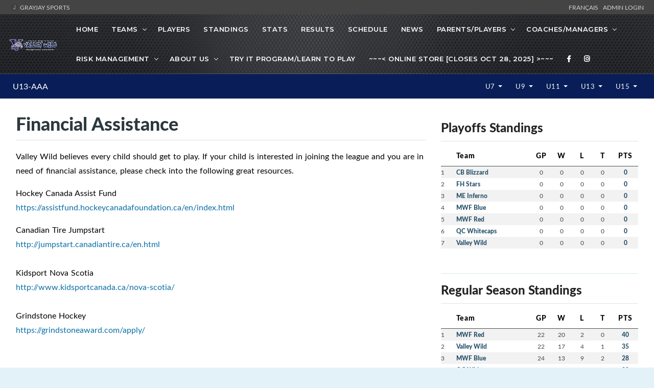

--- FILE ---
content_type: text/html; charset=UTF-8
request_url: https://valleywildhockey.ca/l/51/U13-AAA/pages/3922/Financial-Assistance/
body_size: 13049
content:
<!DOCTYPE html>
<html lang="en">

<head>

    <!-- metas -->
    <meta charset="utf-8">
    <meta name="author" content="GrayJay Web Solutions" />
    <meta http-equiv="X-UA-Compatible" content="IE=edge" />
    <meta name="viewport" content="width=device-width, initial-scale=1.0, maximum-scale=1.0, user-scalable=no">
    <meta name="keywords" content="Valley Wild Female Hockey Association, GrayJay Web Solutions, Sports League Management" />
    <meta name="description" content="Valley Wild Female Hockey Association. Teams, Players, Statistics, Schedules, Game Results and More. Powered by GrayJay Web Solutions." />

    <!-- title  -->
    <title>Financial Assistance | Valley Wild Female Hockey Association</title>

    <!-- OG Meta Tags to improve the way the post looks when you share the page on LinkedIn, Facebook, Google+ -->
	<meta property="og:site_name" content="Valley Wild Female Hockey Association" />
	<meta property="og:site" content="https://valleywildhockey.ca" />
	<meta property="og:title" content="Financial Assistance | Valley Wild Female Hockey Association"/>
	<meta property="og:description" content="Valley Wild Female Hockey Association. Teams, Players, Statistics, Schedules, Game Results and More." />
	<meta property="og:image" content="https://valleywildhockey.ca/img/1222/36" />
	<meta property="og:url" content="https://valleywildhockey.ca/l/51/U13-AAA/pages/3922/Financial-Assistance/" />
	<meta property="og:type" content="website" />

    <!-- favicon -->
    
        <link rel="icon" type="image/x-icon" sizes="16x16" href="/img/6794/36">


        <link rel="apple-touch-icon" sizes="180x180" href="/img/6794/36">
        <link rel="icon" type="image/png" sizes="32x32" href="/img/6794/36">
        <link rel="icon" type="image/png" sizes="16x16" href="/img/6794/36">
        <link rel="manifest" href="/site.webmanifest">
        <meta name="apple-mobile-web-app-title" content="Valley Wild Female Hockey Association">
        <meta name="application-name" content="Valley Wild Female Hockey Association">
        <meta name="msapplication-TileColor" content="#da532c">
        <meta name="theme-color" content="#ffffff">

    

    <!-- plugins -->
    <link rel="stylesheet" href="/framework/theme/css/plugins.css?d=20210729" />

    <!-- revolution slider css -->
    <link rel="stylesheet" href="/framework/theme/css/rev_slider/settings.css">
    <link rel="stylesheet" href="/framework/theme/css/rev_slider/layers.css">
    <link rel="stylesheet" href="/framework/theme/css/rev_slider/navigation.css">

    <!-- datatables plugin -->
    <link rel="stylesheet" href="/framework/theme/css/plugins/datatables/css/jquery.datatables.min.css" />
    <link rel="stylesheet" href="/framework/theme/css/plugins/datatables/css/jquery.datatables_themeroller.css" />
    <link rel="stylesheet" href="/framework/theme/css/plugins/datatables/css/responsive.dataTables.min.css" />

    <!-- switcher css -->
    <link href="/framework/theme/css/switcher.css" rel="stylesheet">

    <!-- search css -->
    <link rel="stylesheet" href="/framework/theme/search/search.css" />

    <!-- custom css -->
    <link href="/framework/theme/css/styles.css" rel="stylesheet" id="colors">
	<link href="/framework/theme/css/styles3.css?d=20230204" rel="stylesheet">
    <link href="/framework/theme/css/override.css?d=20230204" rel="stylesheet">
    <link href="/site/grayjay/theme/css/theme_override.css" rel="stylesheet">
	
	<!-- font -->

	
	<style>
	
		h2 {
			color: #2c383e;
		}
		
		header {
			background-color: #000000;
			background-image: url(/site/grayjay/theme/img/bg1-2.jpg);
			background-position-x: 0px;
			background-position-y: 0px;
			background-size: initial;
			background-repeat-x: no-repeat;
			background-attachment: initial;
			background-origin: initial;
			background-clip: initial;
			background-color: initial;
		}

		
		.navbar-header-custom {
			border-right: none !important;
		}

        @media screen and (min-width: 992px) {
            .header-style2 {
                position: relative !important;
            }
        }
		
		.header-style2 .attr-nav {
			border-left: none !important;
		}
		
		footer {
			background-color: rgb(38, 42, 45);
		}
		
		.custom-right-col {
			padding: 30px 3.5%;
			padding-top: 57px;
			padding-right: 3.5%;
			padding-bottom: 30px;
			padding-left: 0px;
			overflow: hidden;
		}
		
		.b-score_table TD B {
			color: #285169;
			font: 12px latoheavy;
		}
		
		.megamenu  {
			
			width: 800px !important;
		}
		
		@media screen and (min-width: 992px) {
            .header-style2 .navbar > ul > li.has-sub > a:after {
                top: 25px !important;
            }
            /* Menu Wrap */
            /*
            #nav {
                display: block;
            }
            */
        }

        a.top-header-link {
            color: #d2d3d3;
        }

        a.top-header-link:hover {
            color: #FFFFFF;
        }

        table.dataTable  td,
        table.dataTable  th{
            width: auto ;
            white-space: normal;
            text-overflow: ellipsis;
            overflow: hidden;
        }

        table.dataTable thead .sorting_desc, table.dataTable thead .sorting_asc {
            overflow: visible !important;
        }

        table.dataTable a {
            color: #0b70a5;
        }

        /*
        section {
            background-color: rgb(232 232 232 / 27%);
        }

         */


        @media screen and (min-width: 991px) {
            .navbar-nav {
                display: initial !important;
            }
        }

        .age-dropdown {
            color: #FFFFFF;
            font-weight: 100;
        }


                section {
            padding: 10px 0;
        }

        @media (max-width: 991px) {
            section {
                padding: 125px 0;
            }
        }
        

        .navbar-nav > li.has-sub:hover > ul {
            right: 0px;
            z-index: 100;
        }


        .display-1 { font-size: 6rem;   font-weight: 300; line-height: 1.2; }
.display-2 { font-size: 5.5rem; font-weight: 300; line-height: 1.2; }
.display-3 { font-size: 4.5rem; font-weight: 300; line-height: 1.2; }
.display-4 { font-size: 3.5rem; font-weight: 300; line-height: 1.2; }
.display-5 { font-size: 2.75rem; font-weight: 300; line-height: 1.2; }
/* ===== SM ≥576px ===== */
@media (min-width: 576px) {
  .display-sm-1 { font-size: 6rem; }
  .display-sm-2 { font-size: 5.5rem; }
  .display-sm-3 { font-size: 4.5rem; }
  .display-sm-4 { font-size: 3.5rem; }
  .display-sm-5 { font-size: 2.75rem; }
}

/* ===== MD ≥768px ===== */
@media (min-width: 768px) {
  .display-md-1 { font-size: 6rem; }
  .display-md-2 { font-size: 5.5rem; }
  .display-md-3 { font-size: 4.5rem; }
  .display-md-4 { font-size: 3.5rem; }
  .display-md-5 { font-size: 2.75rem; }
}

/* ===== LG ≥992px ===== */
@media (min-width: 992px) {
  .display-lg-1 { font-size: 6rem; }
  .display-lg-2 { font-size: 5.5rem; }
  .display-lg-3 { font-size: 4.5rem; }
  .display-lg-4 { font-size: 3.5rem; }
  .display-lg-5 { font-size: 2.75rem; }
}

/* ===== XL ≥1200px ===== */
@media (min-width: 1200px) {
  .display-xl-1 { font-size: 6rem; }
  .display-xl-2 { font-size: 5.5rem; }
  .display-xl-3 { font-size: 4.5rem; }
  .display-xl-4 { font-size: 3.5rem; }
  .display-xl-5 { font-size: 2.75rem; }
}

/* ===== XXL ≥1400px ===== */
@media (min-width: 1400px) {
  .display-xxl-1 { font-size: 6rem; }
  .display-xxl-2 { font-size: 5.5rem; }
  .display-xxl-3 { font-size: 4.5rem; }
  .display-xxl-4 { font-size: 3.5rem; }
  .display-xxl-5 { font-size: 2.75rem; }
}


		
    </style>

    <script>
    (function() {
    // Check if inside an iframe
    if (window.top !== window.self) {
        const url = new URL(window.location.href);

        // Only add if not already present
        if (!url.searchParams.has("iframe")) {
            url.searchParams.set("iframe", "1");
            window.location.replace(url.toString());
        }
    }
    })();
    </script>
    
    <!-- Global site tag (gtag.js) - Google Analytics -->
<script async src="https://www.googletagmanager.com/gtag/js?id=G-34VWJ1M5RY"></script>
<script>
    window.dataLayer = window.dataLayer || [];
    function gtag(){dataLayer.push(arguments);}
    gtag('js', new Date());

    gtag('config', 'G-34VWJ1M5RY');
</script>
    <script async src="https://pagead2.googlesyndication.com/pagead/js/adsbygoogle.js?client=ca-pub-2357552314721564"
            crossorigin="anonymous"></script>

</head>
<style>
    
.skiptranslate {
    display: none !important;
}
body { 
    top: 0px !important; 
}
/* Target Google Translate hover highlighting */
body.translated-ltr .gtx-trans-highlight,
body.translated-rtl .gtx-trans-highlight {
  background-color: transparent !important;
}

/* Additional selector to target Google's translation hover effect */
.goog-text-highlight {
  background-color: transparent !important;
  box-shadow: none !important;
}
font {
    background-color: transparent !important;
    box-shadow: none !important;
}

/* google translate spinner */
.VIpgJd-ZVi9od-aZ2wEe-wOHMyf {
    display: none !important;
}
</style>
<body id="">

    <!-- start page loading -->
    <!--
    <div id="preloader">
        <div class="row loader">
            <div class="loader-icon"></div>
        </div>
    </div>
    -->
    <!-- end page loading -->

    <!-- start main-wrapper section -->
    <div class="main-wrapper" >




                <script>
            var header_navbar_logo_path = '/l/51/u13-aaa/img/8028';
        </script>
                <div class="row" style="background-color: #444444; padding: 6px 20px 6px 20px; color: white; font-size: 12px;">
            <div class="col-6 text-uppercase">
                <a class="top-header-link" href="https://grayjaysports.ca" target="_blank">
                    <img src="/framework/assets/admin/img/favicon-16x16.png" style="margin-top: -4px;"/>
                                        GrayJay Sports
                                    </a>
            </div>
            <div class="col-6 text-right text-uppercase">
            
                <!-- Add the Google Translate element here -->
                <div id="google_translate_element" class="">
                </div>
                <a id="lang_change_french" class="notranslate top-header-link" href="#!" onclick="changeLang('fr-CA');" style="display: none;">Français &nbsp;</a>
                <a id="lang_change_english" class="notranslate top-header-link" href="#!" onclick="changeLang('en');" style="display: none;">English &nbsp;</a>
                <a class="top-header-link" href="/admin/">Admin Login</a>
            </div>
        </div>
        
        <!-- start header section -->
        <header class="header-style2">
            <div class="navbar-default">

                <!-- start top search -->
                <div class="top-search bg-theme">
                    <div class="container-fluid">
                        <form class="search-form" action="/search/" method="GET" accept-charset="utf-8">
                            <div class="input-group">
                                <span class="input-group-addon cursor-pointer">
                                    <button class="search-form_submit fas fa-search font-size18 text-white" type="submit"></button>
                                </span>
                                <input type="text" class="search-form_input form-control" name="s" autocomplete="off" placeholder="Type & hit enter...">
                                <span class="input-group-addon close-search"><i class="fas fa-times font-size18 line-height-28 margin-5px-top"></i></span>
                            </div>
                        </form>
                    </div>
                </div>
                <!-- end top search -->
                <div class="container-fluid">
                    <div class="row align-items-center">
                        <div class="col-12 col-lg-12">
                            <div class="menu_area alt-font">

                                <nav class="navbar navbar-expand-lg navbar-light no-padding">

                                    <div class="navbar-header navbar-header-custom">
                                        <!-- start logo -->

                                        
                                        

                                        <a href="/home/" class="navbar-brand" style="min-width: 100px;">
                                            <img id="logo" src="/l/51/u13-aaa/img/8028" alt="logo" style="">
                                        </a>
                                        <!-- end logo -->
                                    </div>

                                    <div class="navbar-toggler"></div>

                                    <!-- menu area -->
                                    <ul class="navbar-nav ml-auto" id="nav" style="display: none;">
                                                                                <li><a href="/home/">Home</a>
                                                                                </li>


                                                                                                                                    <li class="has-sub d-block d-lg-none"><span class="submenu-button"></span><a href="#!">Divisions</a>
                                                    <ul class="sub-menu">
                                                                                                                    <li><a href="/l/496/ltp/teams/all/">Learn to Play</a></li>
                                                                                                                    <li><a href="/l/82/u9-dev/teams/all/">U9-Development</a></li>
                                                                                                                    <li><a href="/l/83/u11-a/teams/all/">U11-A</a></li>
                                                                                                                    <li><a href="/l/85/u11-c/teams/all/">U11-C</a></li>
                                                                                                                    <li><a href="/l/51/u13-aaa/teams/all/">U13-AAA</a></li>
                                                                                                                    <li><a href="/l/321/u13-a/teams/all/">U13-A</a></li>
                                                                                                                    <li><a href="/l/73/u15-aaa/teams/all/">U15-AAA</a></li>
                                                                                                                    <li><a href="/l/322/u15-a/teams/all/">U15-A</a></li>
                                                                                                            </ul>
                                                </li>
                                                                                    
                                        
                                        
                                        
                                                                                <li class="has-sub"><span class="submenu-button"></span><a href="#!">Teams</a>
                                            <ul class="sub-menu">
                                                                                                    <li><a href="/l/51/u13-aaa/teams/403/valley-wild/">Valley Wild</a></li>
                                                                                                
                                            </ul>
                                        </li>
                                                                                                                                                                                                        <li>
                                            <a href="/l/51/u13-aaa/players/">
                                                                                                Players
                                                                                            </a>
                                        </li>
                                                                                                                        <li><a href="/l/51/u13-aaa/standings/">Standings</a></li>
                                                                                
                                                                                            <li><a href="/l/51/u13-aaa/stats/">Stats</a></li>
                                                                                                                                                                    <li><a href="/l/51/u13-aaa/results/">Results</a></li>
                                                                                                                        <li><a href="/l/51/u13-aaa/schedule/">Schedule</a></li>
                                                                                                                        <li><a href="/l/51/u13-aaa/news/">News</a></li>

                                            

    <li class="has-sub"><span class="submenu-button"></span><a href="#!">Parents/Players</a>

        <ul class="sub-menu">
                                            <li><a href="/l/81/valley-wild-female-hockey-association/registrations/v2/">|| REGISTER HERE || </a></li>
                                            <li><a href="/l/51/u13-aaa/pages/8439/First-Shift-Registration-20252026/">First Shift 2025/2026</a></li>
                                            <li><a href="/l/51/u13-aaa/pages/3923/Registration--Fees/">Registration &amp; Fees</a></li>
                                            <li><a href="/l/51/u13-aaa/pages/8872/GrayJay-Teams-Setup/">GrayJay Teams Setup</a></li>
                                            <li><a href="/l/51/u13-aaa/pages/8441/New-to-HockeyValley-Wild/">New to Valley Wild / Hockey</a></li>
                                            <li><a href="/l/51/u13-aaa/pages/3928/FAQ-Costs-to-Play-Hockey/">Cost to Play Hockey - FAQ</a></li>
                                            <li><a href="/l/51/u13-aaa/pages/3922/Financial-Assistance/">Financial Assistance</a></li>
                                            <li><a href="/uploads/valleywildfha/menu_documents/23200.pdf" rel="noopener noreferrer" target="_blank">Season Structure</a></li>
                                            <li><a href="/l/51/u13-aaa/pages/4002/202526-Evaluations/">2025/26 Evaluations</a></li>
                    </ul>
    </li>
    

    <li class="has-sub"><span class="submenu-button"></span><a href="#!">Coaches/Managers</a>

        <ul class="sub-menu">
                                            <li><a href="/l/51/u13-aaa/pages/3925/Team-Management-Forms/">Team Management Forms</a></li>
                                            <li><a href="/l/51/u13-aaa/pages/3924/Hockey-Nova-Scotia-Female-Regulations/">Hockey Nova Scotia</a></li>
                                            <li><a href="https://5647e90c-cdn.agilitycms.cloud/Hockey_Nova_Scotia_Female_Regulations-Sept2021.pdf#page=13" rel="noopener noreferrer" target="_blank">Affiliate Player Rules</a></li>
                                            <li><a href="https://5647e90c-cdn.agilitycms.cloud/Attachments/On-Ice%20Helper%20Policy%202019%20Sept.pdf" rel="noopener noreferrer" target="_blank">On Ice Helper Policy</a></li>
                                            <li><a href="https://5647e90c-cdn.agilitycms.cloud/Attachments/hockey-canada-concussion-policy-e.pdf" rel="noopener noreferrer" target="_blank">Concussion Policy</a></li>
                                            <li><a href="/l/51/u13-aaa/pages/6138/Tournaments/">Tournaments</a></li>
                                            <li><a href="/uploads/valleywildfha/menu_documents/9851.pdf" rel="noopener noreferrer" target="_blank">Gray Jay Starter Guide</a></li>
                                            <li><a href="https://valleywildhockey.ca/uploads/valleywildfha/source/0/VW%20Equitable%20Ice%20Time.pdf" rel="noopener noreferrer" target="_blank">Equitable Ice Time Policy</a></li>
                    </ul>
    </li>
    

    <li class="has-sub"><span class="submenu-button"></span><a href="#!">Risk Management</a>

        <ul class="sub-menu">
                                            <li><a href="/l/51/u13-aaa/pages/4905/Conflict-Resolution-Policy/">Conflict Resolution Policy</a></li>
                                            <li><a href=" https://hockeynovascotia.ca/safe-sport/volunteer-screening" rel="noopener noreferrer" target="_blank">Hockey NS Volunteer Screening</a></li>
                                            <li><a href="https://cdn.hockeycanada.ca/hockey-canada/Hockey-Programs/Safety/Downloads/dressing-room-policy-e.pdf" rel="noopener noreferrer" target="_blank">Dressing Room Policy</a></li>
                                            <li><a href="https://hockeynovascotia.ca/admin-member/resources/the-code" rel="noopener noreferrer" target="_blank">Hockey NS Code of Conduct</a></li>
                    </ul>
    </li>
    

    <li class="has-sub"><span class="submenu-button"></span><a href="#!">About Us</a>

        <ul class="sub-menu">
                                            <li><a href="/uploads/valleywildfha/menu_documents/8344.pdf" rel="noopener noreferrer" target="_blank">Valley Wild By-Laws</a></li>
                                            <li><a href="/l/81/valley-wild-female-hockey-association/executive/">Executive</a></li>
                                            <li><a href="/l/51/u13-aaa/pages/6420/Why-Valley-Wild/">Why Valley Wild? </a></li>
                    </ul>
    </li>
        <li>
        <a href="/l/51/u13-aaa/pages/6471/Try-It-HockeyLearn-to-Play/">Try it Program/Learn to Play</a>
    </li>
        <li>
        <a href="https://valleywild25.itemorder.com/shop/home/" rel="noopener noreferrer" target="_blank">~~~< Online Store [Closes Oct 28, 2025] >~~~</a>
    </li>

    <li><a href="https://www.facebook.com/valleywildhockey/" rel="noopener noreferrer" target="_blank" title="Facebook"><i class="fab fa-facebook-f"></i></a></li>


    <li><a href="https://www.instagram.com/valleywildfemalehockey" rel="noopener noreferrer" target="_blank" title="Instagram"><i class="fab fa-instagram"></i></a></li>




                                    </ul>


                                    <!-- end menu area -->

                                    <!-- start attribute navigation -->
                                    <!--
                                    <div class="attr-nav sm-no-margin sm-margin-70px-right xs-margin-65px-right">
                                        <ul>
                                            <li class="search"><a href="javascript:void(0)"><i class="fas fa-search"></i></a></li>
                                        </ul>
                                    </div>
                                    -->
                                    <!-- end attribute navigation -->

                                </nav>
                            </div>
                        </div>
                    </div>
                </div>
            </div>




            
                <div class="row d-flex d-lg-none" style="margin-top: 0px; background-color: #091e58 !important; padding: 10px;"> <!-- #0b70a5 -->
                    <div class="col-9">
                        <a class="navbar-brand" href="/l/51/u13-aaa/" style="color: white; font-size: 16px; padding: 0px;">U13-AAA</a>
                    </div>
                    <div class="col-3 text-right">
                        
                            <a  class="" href="/l/51/u13-aaa/teams/all/" style="color: white; font-weight: 100; padding: 15px 0.5rem;">Teams</a>

                                            </div>
                </div>

                <navx class="navbar navbar-expand-lg navbar-light bg-light d-none d-lg-flex" style="margin-top: 0px; background-color: #091e58 !important; padding: 0px 10px 0px 10px;"> <!-- #0b70a5 -->
                    <div class="col-3">
                        <a class="navbar-brand" href="/l/51/u13-aaa/" style="color: white; font-size: 16px; padding: 0px;">U13-AAA</a>
                        <button class="navbar-toggler" type="button" data-toggle="collapse" data-target="#navbarNavAltMarkup" aria-controls="navbarNavAltMarkup" aria-expanded="false" aria-label="Toggle navigation">
                            <span class="navbar-toggler-icon"></span>
                        </button>
                    </div>
                    <div class="col-9">




                        <ul class="navbar-nav ml-auto float-right">



                            
                            
                                                            <li class="nav-item dropdown">
                                    <a class="nav-link dropdown-toggle age-dropdown" href="#"  data-toggle="dropdown" aria-haspopup="true" aria-expanded="false" style="color: white; font-weight: 100; padding: 15px 0.5rem;">
                                        U7                                    </a>
                                    <div class="dropdown-menu dropdown-menu-right" aria-labelledby="navbarDropdownMenuLink">
                                                                                    <a class="dropdown-item" href="/l/496/u13-aaa/teams/all/">
                                                Learn to Play                                            </a>
                                                                            </div>
                                </li>
                                                            <li class="nav-item dropdown">
                                    <a class="nav-link dropdown-toggle age-dropdown" href="#"  data-toggle="dropdown" aria-haspopup="true" aria-expanded="false" style="color: white; font-weight: 100; padding: 15px 0.5rem;">
                                        U9                                    </a>
                                    <div class="dropdown-menu dropdown-menu-right" aria-labelledby="navbarDropdownMenuLink">
                                                                                    <a class="dropdown-item" href="/l/82/u13-aaa/teams/all/">
                                                U9-Development                                            </a>
                                                                            </div>
                                </li>
                                                            <li class="nav-item dropdown">
                                    <a class="nav-link dropdown-toggle age-dropdown" href="#"  data-toggle="dropdown" aria-haspopup="true" aria-expanded="false" style="color: white; font-weight: 100; padding: 15px 0.5rem;">
                                        U11                                    </a>
                                    <div class="dropdown-menu dropdown-menu-right" aria-labelledby="navbarDropdownMenuLink">
                                                                                    <a class="dropdown-item" href="/l/83/u13-aaa/teams/all/">
                                                U11-A                                            </a>
                                                                                    <a class="dropdown-item" href="/l/85/u13-aaa/teams/all/">
                                                U11-C                                            </a>
                                                                            </div>
                                </li>
                                                            <li class="nav-item dropdown">
                                    <a class="nav-link dropdown-toggle age-dropdown" href="#"  data-toggle="dropdown" aria-haspopup="true" aria-expanded="false" style="color: white; font-weight: 100; padding: 15px 0.5rem;">
                                        U13                                    </a>
                                    <div class="dropdown-menu dropdown-menu-right" aria-labelledby="navbarDropdownMenuLink">
                                                                                    <a class="dropdown-item" href="/l/51/u13-aaa/teams/all/">
                                                U13-AAA                                            </a>
                                                                                    <a class="dropdown-item" href="/l/321/u13-aaa/teams/all/">
                                                U13-A                                            </a>
                                                                            </div>
                                </li>
                                                            <li class="nav-item dropdown">
                                    <a class="nav-link dropdown-toggle age-dropdown" href="#"  data-toggle="dropdown" aria-haspopup="true" aria-expanded="false" style="color: white; font-weight: 100; padding: 15px 0.5rem;">
                                        U15                                    </a>
                                    <div class="dropdown-menu dropdown-menu-right" aria-labelledby="navbarDropdownMenuLink">
                                                                                    <a class="dropdown-item" href="/l/73/u13-aaa/teams/all/">
                                                U15-AAA                                            </a>
                                                                                    <a class="dropdown-item" href="/l/322/u13-aaa/teams/all/">
                                                U15-A                                            </a>
                                                                            </div>
                                </li>
                            
                                                    </ul>
                    </div>
                </navx>
            


        </header>
        <!-- end header section -->
        
        <script>
        function googleTranslateElementInit() {
            new google.translate.TranslateElement(
                {pageLanguage: 'en'}, // Set your default page language here
                'google_translate_element'
            );
        }
    </script>
	<script type="text/javascript" src="//translate.google.com/translate_a/element.js?cb=googleTranslateElementInit"></script>
        <script>

function changeLang(language) {
        if (language == 'en') {
            // Clear Google Translate cookies
            document.cookie = 'googtrans=; expires=Thu, 01 Jan 1970 00:00:00 UTC; path=/;';
            document.cookie = 'googtrans=; expires=Thu, 01 Jan 1970 00:00:00 UTC; path=/; domain=.' + location.hostname;
            
            // Reload the page to apply changes
            location.reload();
            
            $('#lang_change_english').attr('style', 'display: none !important');
            $('#lang_change_french').attr('style', 'display: inline !important');
            
        } else if (language == 'fr-CA') { 
            var $select = $('.goog-te-combo');
            if ($select.length > 0) {
                $select.val('fr-CA');
                $select[0].dispatchEvent(new Event('change'));

                $('#lang_change_french').attr('style', 'display: none !important');
                $('#lang_change_english').attr('style', 'display: inline !important');
            }
        }
    }

    // Function to check current Google Translate language from cookie
    function checkCurrentLanguage() {
        // Check for Google Translate cookie
        const googCookie = document.cookie
            .split('; ')
            .find(row => row.startsWith('googtrans='));
        
        // If French is active (cookie contains '/fr'), show English button, hide French button
        if (googCookie && googCookie.includes('/fr')) {
            $('#lang_change_french').attr('style', 'display: none !important');
            $('#lang_change_english').attr('style', 'display: inline !important');
        } else {
            // Default or English - show French button, hide English button
            $('#lang_change_english').attr('style', 'display: none !important');
            $('#lang_change_french').attr('style', 'display: inline !important');
        }
    }
// Check language on page load
document.addEventListener('DOMContentLoaded', function() {
    // Wait a moment for Google Translate to initialize
    setTimeout(checkCurrentLanguage, 500);
});
        </script>


<style>
.game-link {
    cursor: pointer;
}

.game-link:hover {
    border: 1px solid #1d1e22 !important;
}

.e-title_tab_item.m-active:after {
    background: inherit;
}

table td {
    padding: 10px;
}

</style>



<!-- start service section -->
<section>
    <div class="row m-1 m-md-3">
                <div class="col-lg-8">
        

            <div class="">

                <div class="b-title_cover">
                    <h3>Financial Assistance</h3>
                    <div class="b-title_tab_cover">
                        <div class="m-scroll_block ui-draggable" data-tab="calendar">
                            <span class="e-tab_subtitle">&nbsp;</span>
                            <b class="e-title_tab_item  m-active" data-id="future">&nbsp;</b>
                        </div>
                    </div>

                </div>

            </div>

            <div class="">

                <div class="m-future">


                    <div class="row mt-3" style="margin-bottom: 20px;">



                        <div class="col-md-12 mb-3">

                            <div class=" md-margin-20px-bottom md-padding-20px-all">

                                <div class="league-content" style="overflow-x: auto;">
                                    <p style="box-sizing: border-box; margin: 0px 0px 1em; padding: 0px; word-spacing: 1px; line-height: 1.8em; font-family: latoregular; font-size: 16px; background-color: #ffffff;">Valley Wild believes every child should get to play. If your child is interested in joining the league and you are in need of financial assistance, please check into the following great resources.</p>
<p style="box-sizing: border-box; margin: 0px 0px 1em; padding: 0px; word-spacing: 1px; line-height: 1.8em; font-family: latoregular; font-size: 16px; background-color: #ffffff;">Hockey Canada Assist Fund<br style="box-sizing: border-box; margin: 0px; padding: 0px;" /><a style="box-sizing: border-box; margin: 0px; padding: 0px; color: #0b70a5; text-decoration-line: none; background-color: transparent; transition: color 0.25s linear 0s;" title="Hockey Canada Assist Fund" href="https://assistfund.hockeycanadafoundation.ca/en/index.html" target="_blank" rel="noopener">https://assistfund.hockeycanadafoundation.ca/en/index.html</a></p>
<p style="box-sizing: border-box; margin: 0px 0px 1em; padding: 0px; word-spacing: 1px; line-height: 1.8em; font-family: latoregular; font-size: 16px; background-color: #ffffff;">Canadian Tire Jumpstart<br style="box-sizing: border-box; margin: 0px; padding: 0px;" /><a style="box-sizing: border-box; margin: 0px; padding: 0px; color: #0b70a5; text-decoration-line: none; background-color: transparent; transition: color 0.25s linear 0s;" title="Canadian Tire Jumpstart" href="http://jumpstart.canadiantire.ca/en.html" target="_blank" rel="noopener">http://jumpstart.canadiantire.ca/en.html</a><br style="box-sizing: border-box; margin: 0px; padding: 0px;" /><br style="box-sizing: border-box; margin: 0px; padding: 0px;" />Kidsport Nova Scotia<br style="box-sizing: border-box; margin: 0px; padding: 0px;" /><a style="box-sizing: border-box; margin: 0px; padding: 0px; color: #0b70a5; text-decoration-line: none; background-color: transparent; transition: color 0.25s linear 0s;" title="Kidsport Nova Scotia" href="http://www.kidsportcanada.ca/nova-scotia/" target="_blank" rel="noopener">http://www.kidsportcanada.ca/nova-scotia/</a><br style="box-sizing: border-box; margin: 0px; padding: 0px;" /><br style="box-sizing: border-box; margin: 0px; padding: 0px;" />Grindstone Hockey<br style="box-sizing: border-box; margin: 0px; padding: 0px;" /><a style="box-sizing: border-box; margin: 0px; padding: 0px; color: #0b70a5; text-decoration-line: none; background-color: transparent; transition: color 0.25s linear 0s;" title="Grindstone Hockey" href="https://grindstoneaward.com/apply/" target="_blank" rel="noopener">https://grindstoneaward.com/apply/</a><br style="box-sizing: border-box; margin: 0px; padding: 0px;" /><br style="box-sizing: border-box; margin: 0px; padding: 0px;" /><br style="box-sizing: border-box; margin: 0px; padding: 0px;" /></p>                                </div>
                                
                            </div>

                        </div>

                    </div>


                </div>
            </div>






        </div> <!-- End Column -->

                    <div class="col-lg-4 col-md-12 col-sm-12 right-sidebar">

                

    <style>
    .b-score_table th {
        color: #000000 !important;
        opacity: 1;
        font-size: 14px;
        font-family: latoheavy;
    }
    </style>


    
    <div class="b-title_cover mb-3">
        <h4>Playoffs Standings</h4>
    </div>

        
            
            <div class="mb-5">
                <table class="b-score_table striped" style="margin-top: 10px; ">
                    <tbody>
                        <tr>
                            <th>&nbsp;</th>
                            <th>Team</th>
                            <th width="40" class="text-center">GP</th>
                            <th width="40" class="text-center">W</th>
                            <th width="40" class="text-center">L</th>
                                                                                                                <th width="40" class="text-center">T</th>
                                                        <th width="50" class="text-center">PTS</th>
                        </tr>
                        
                        <tr>
                            <td width="30">1</td>
                            <td>
                                <a href="/l/51/u13-aaa/teams/266/cb-blizzard/" style="text-decoration:none;">
                                    <b>CB Blizzard</b>
                                </a>
                            </td>
                            <td width="30" class="text-center">0</td>
                            <td width="30" class="text-center">0</td>
                            <td width="30" class="text-center">0</td>
                                                                                                                    <td width="30" class="text-center">0</td>
                                                        <td width="30" class="text-center"><b>0</b></td>
                        </tr>

                        
                        <tr>
                            <td width="30">2</td>
                            <td>
                                <a href="/l/51/u13-aaa/teams/400/fh-stars/" style="text-decoration:none;">
                                    <b>FH Stars</b>
                                </a>
                            </td>
                            <td width="30" class="text-center">0</td>
                            <td width="30" class="text-center">0</td>
                            <td width="30" class="text-center">0</td>
                                                                                                                    <td width="30" class="text-center">0</td>
                                                        <td width="30" class="text-center"><b>0</b></td>
                        </tr>

                        
                        <tr>
                            <td width="30">3</td>
                            <td>
                                <a href="/l/51/u13-aaa/teams/401/me-inferno/" style="text-decoration:none;">
                                    <b>ME Inferno</b>
                                </a>
                            </td>
                            <td width="30" class="text-center">0</td>
                            <td width="30" class="text-center">0</td>
                            <td width="30" class="text-center">0</td>
                                                                                                                    <td width="30" class="text-center">0</td>
                                                        <td width="30" class="text-center"><b>0</b></td>
                        </tr>

                        
                        <tr>
                            <td width="30">4</td>
                            <td>
                                <a href="/l/51/u13-aaa/teams/322/mwf-blue/" style="text-decoration:none;">
                                    <b>MWF Blue</b>
                                </a>
                            </td>
                            <td width="30" class="text-center">0</td>
                            <td width="30" class="text-center">0</td>
                            <td width="30" class="text-center">0</td>
                                                                                                                    <td width="30" class="text-center">0</td>
                                                        <td width="30" class="text-center"><b>0</b></td>
                        </tr>

                        
                        <tr>
                            <td width="30">5</td>
                            <td>
                                <a href="/l/51/u13-aaa/teams/5372/mwf-red/" style="text-decoration:none;">
                                    <b>MWF Red</b>
                                </a>
                            </td>
                            <td width="30" class="text-center">0</td>
                            <td width="30" class="text-center">0</td>
                            <td width="30" class="text-center">0</td>
                                                                                                                    <td width="30" class="text-center">0</td>
                                                        <td width="30" class="text-center"><b>0</b></td>
                        </tr>

                        
                        <tr>
                            <td width="30">6</td>
                            <td>
                                <a href="/l/51/u13-aaa/teams/402/qc-whitecaps/" style="text-decoration:none;">
                                    <b>QC Whitecaps</b>
                                </a>
                            </td>
                            <td width="30" class="text-center">0</td>
                            <td width="30" class="text-center">0</td>
                            <td width="30" class="text-center">0</td>
                                                                                                                    <td width="30" class="text-center">0</td>
                                                        <td width="30" class="text-center"><b>0</b></td>
                        </tr>

                        
                        <tr>
                            <td width="30">7</td>
                            <td>
                                <a href="/l/51/u13-aaa/teams/403/valley-wild/" style="text-decoration:none;">
                                    <b>Valley Wild</b>
                                </a>
                            </td>
                            <td width="30" class="text-center">0</td>
                            <td width="30" class="text-center">0</td>
                            <td width="30" class="text-center">0</td>
                                                                                                                    <td width="30" class="text-center">0</td>
                                                        <td width="30" class="text-center"><b>0</b></td>
                        </tr>

                        

                    </tbody>
                </table>

                
            </div>

            
            <hr>

    
    <div class="b-title_cover mb-3">
        <h4>Regular Season Standings</h4>
    </div>

        
            
            <div class="mb-5">
                <table class="b-score_table striped" style="margin-top: 10px; ">
                    <tbody>
                        <tr>
                            <th>&nbsp;</th>
                            <th>Team</th>
                            <th width="40" class="text-center">GP</th>
                            <th width="40" class="text-center">W</th>
                            <th width="40" class="text-center">L</th>
                                                                                                                <th width="40" class="text-center">T</th>
                                                        <th width="50" class="text-center">PTS</th>
                        </tr>
                        
                        <tr>
                            <td width="30">1</td>
                            <td>
                                <a href="/l/51/u13-aaa/teams/5372/mwf-red/" style="text-decoration:none;">
                                    <b>MWF Red</b>
                                </a>
                            </td>
                            <td width="30" class="text-center">22</td>
                            <td width="30" class="text-center">20</td>
                            <td width="30" class="text-center">2</td>
                                                                                                                    <td width="30" class="text-center">0</td>
                                                        <td width="30" class="text-center"><b>40</b></td>
                        </tr>

                        
                        <tr>
                            <td width="30">2</td>
                            <td>
                                <a href="/l/51/u13-aaa/teams/403/valley-wild/" style="text-decoration:none;">
                                    <b>Valley Wild</b>
                                </a>
                            </td>
                            <td width="30" class="text-center">22</td>
                            <td width="30" class="text-center">17</td>
                            <td width="30" class="text-center">4</td>
                                                                                                                    <td width="30" class="text-center">1</td>
                                                        <td width="30" class="text-center"><b>35</b></td>
                        </tr>

                        
                        <tr>
                            <td width="30">3</td>
                            <td>
                                <a href="/l/51/u13-aaa/teams/322/mwf-blue/" style="text-decoration:none;">
                                    <b>MWF Blue</b>
                                </a>
                            </td>
                            <td width="30" class="text-center">24</td>
                            <td width="30" class="text-center">13</td>
                            <td width="30" class="text-center">9</td>
                                                                                                                    <td width="30" class="text-center">2</td>
                                                        <td width="30" class="text-center"><b>28</b></td>
                        </tr>

                        
                        <tr>
                            <td width="30">4</td>
                            <td>
                                <a href="/l/51/u13-aaa/teams/402/qc-whitecaps/" style="text-decoration:none;">
                                    <b>QC Whitecaps</b>
                                </a>
                            </td>
                            <td width="30" class="text-center">24</td>
                            <td width="30" class="text-center">7</td>
                            <td width="30" class="text-center">11</td>
                                                                                                                    <td width="30" class="text-center">6</td>
                                                        <td width="30" class="text-center"><b>20</b></td>
                        </tr>

                        
                        <tr>
                            <td width="30">5</td>
                            <td>
                                <a href="/l/51/u13-aaa/teams/266/cb-blizzard/" style="text-decoration:none;">
                                    <b>CB Blizzard</b>
                                </a>
                            </td>
                            <td width="30" class="text-center">24</td>
                            <td width="30" class="text-center">8</td>
                            <td width="30" class="text-center">14</td>
                                                                                                                    <td width="30" class="text-center">2</td>
                                                        <td width="30" class="text-center"><b>18</b></td>
                        </tr>

                        
                        <tr>
                            <td width="30">6</td>
                            <td>
                                <a href="/l/51/u13-aaa/teams/400/fh-stars/" style="text-decoration:none;">
                                    <b>FH Stars</b>
                                </a>
                            </td>
                            <td width="30" class="text-center">23</td>
                            <td width="30" class="text-center">6</td>
                            <td width="30" class="text-center">14</td>
                                                                                                                    <td width="30" class="text-center">3</td>
                                                        <td width="30" class="text-center"><b>15</b></td>
                        </tr>

                        
                        <tr>
                            <td width="30">7</td>
                            <td>
                                <a href="/l/51/u13-aaa/teams/401/me-inferno/" style="text-decoration:none;">
                                    <b>ME Inferno</b>
                                </a>
                            </td>
                            <td width="30" class="text-center">23</td>
                            <td width="30" class="text-center">1</td>
                            <td width="30" class="text-center">18</td>
                                                                                                                    <td width="30" class="text-center">4</td>
                                                        <td width="30" class="text-center"><b>6</b></td>
                        </tr>

                        

                    </tbody>
                </table>

                
            </div>

            
            <hr>

    
    <div class="b-title_cover mb-3">
        <h4>Pre-Season Standings</h4>
    </div>

        
            
            <div class="mb-5">
                <table class="b-score_table striped" style="margin-top: 10px; ">
                    <tbody>
                        <tr>
                            <th>&nbsp;</th>
                            <th>Team</th>
                            <th width="40" class="text-center">GP</th>
                            <th width="40" class="text-center">W</th>
                            <th width="40" class="text-center">L</th>
                                                                                                                <th width="40" class="text-center">T</th>
                                                        <th width="50" class="text-center">PTS</th>
                        </tr>
                        
                        <tr>
                            <td width="30">1</td>
                            <td>
                                <a href="/l/51/u13-aaa/teams/266/cb-blizzard/" style="text-decoration:none;">
                                    <b>CB Blizzard</b>
                                </a>
                            </td>
                            <td width="30" class="text-center">0</td>
                            <td width="30" class="text-center">0</td>
                            <td width="30" class="text-center">0</td>
                                                                                                                    <td width="30" class="text-center">0</td>
                                                        <td width="30" class="text-center"><b>0</b></td>
                        </tr>

                        
                        <tr>
                            <td width="30">2</td>
                            <td>
                                <a href="/l/51/u13-aaa/teams/400/fh-stars/" style="text-decoration:none;">
                                    <b>FH Stars</b>
                                </a>
                            </td>
                            <td width="30" class="text-center">0</td>
                            <td width="30" class="text-center">0</td>
                            <td width="30" class="text-center">0</td>
                                                                                                                    <td width="30" class="text-center">0</td>
                                                        <td width="30" class="text-center"><b>0</b></td>
                        </tr>

                        
                        <tr>
                            <td width="30">3</td>
                            <td>
                                <a href="/l/51/u13-aaa/teams/401/me-inferno/" style="text-decoration:none;">
                                    <b>ME Inferno</b>
                                </a>
                            </td>
                            <td width="30" class="text-center">0</td>
                            <td width="30" class="text-center">0</td>
                            <td width="30" class="text-center">0</td>
                                                                                                                    <td width="30" class="text-center">0</td>
                                                        <td width="30" class="text-center"><b>0</b></td>
                        </tr>

                        
                        <tr>
                            <td width="30">4</td>
                            <td>
                                <a href="/l/51/u13-aaa/teams/322/mwf-blue/" style="text-decoration:none;">
                                    <b>MWF Blue</b>
                                </a>
                            </td>
                            <td width="30" class="text-center">0</td>
                            <td width="30" class="text-center">0</td>
                            <td width="30" class="text-center">0</td>
                                                                                                                    <td width="30" class="text-center">0</td>
                                                        <td width="30" class="text-center"><b>0</b></td>
                        </tr>

                        
                        <tr>
                            <td width="30">5</td>
                            <td>
                                <a href="/l/51/u13-aaa/teams/5372/mwf-red/" style="text-decoration:none;">
                                    <b>MWF Red</b>
                                </a>
                            </td>
                            <td width="30" class="text-center">0</td>
                            <td width="30" class="text-center">0</td>
                            <td width="30" class="text-center">0</td>
                                                                                                                    <td width="30" class="text-center">0</td>
                                                        <td width="30" class="text-center"><b>0</b></td>
                        </tr>

                        
                        <tr>
                            <td width="30">6</td>
                            <td>
                                <a href="/l/51/u13-aaa/teams/402/qc-whitecaps/" style="text-decoration:none;">
                                    <b>QC Whitecaps</b>
                                </a>
                            </td>
                            <td width="30" class="text-center">0</td>
                            <td width="30" class="text-center">0</td>
                            <td width="30" class="text-center">0</td>
                                                                                                                    <td width="30" class="text-center">0</td>
                                                        <td width="30" class="text-center"><b>0</b></td>
                        </tr>

                        
                        <tr>
                            <td width="30">7</td>
                            <td>
                                <a href="/l/51/u13-aaa/teams/403/valley-wild/" style="text-decoration:none;">
                                    <b>Valley Wild</b>
                                </a>
                            </td>
                            <td width="30" class="text-center">0</td>
                            <td width="30" class="text-center">0</td>
                            <td width="30" class="text-center">0</td>
                                                                                                                    <td width="30" class="text-center">0</td>
                                                        <td width="30" class="text-center"><b>0</b></td>
                        </tr>

                        

                    </tbody>
                </table>

                
            </div>

            
            <hr>

    










            </div>
        
</section>
<!-- end service section -->








                 
            
            <div style="clear: both;"></div>
            <div class="row">
                <div class="col-12 text-center">
                    <script async src="https://pagead2.googlesyndication.com/pagead/js/adsbygoogle.js?client=ca-pub-2357552314721564"
                            crossorigin="anonymous"></script>
                    <!-- 728x90 -->
                    <ins class="adsbygoogle"
                         style="display:inline-block;width:728px;height:90px"
                         data-ad-client="ca-pub-2357552314721564"
                         data-ad-slot="7649564812"></ins>
                    <script>
                        (adsbygoogle = window.adsbygoogle || []).push({});
                    </script>
                </div>
            </div>
        

        


                <!-- start footer section -->
        <footer class="no-padding-top">

            <div class="footer-top-bar margin-50px-bottom xs-margin-30px-bottom">
                <div class="container">
                    
                </div>
            </div>

            <div class="container">
                <div class="row">

                    <div class="col-lg-4 col-md-6 sm-margin-30px-bottom">
                    
                        <div class="mb-3">
                            <img alt="footer-logo" src="/img/1222/26" style="height: 70px;">
                        </div>
                        

                        
                        

                                                <div class="mb-2">
                            <span class="d-inline-block vertical-align-top font-size18"><i class="fas fa-map-marker-alt text-theme-color"></i></span>
                            <span class="d-inline-block width-85 vertical-align-top padding-10px-left">PO Box 323, Kentville, NS, B4N 3X1</span>
                        </div>
                        
                        
                                                <div class="mb-2">
                            <a href="/contact/" style="color: #939393; ">
                                    <span class="d-inline-block vertical-align-top font-size18"><i class="far fa-envelope text-theme-color"></i></span>
                                    <span class="d-inline-block width-85 vertical-align-top padding-10px-left">Contact Us</span>
                            </a>
                        </div>
                                                

                                                <a href="/l/51/u13-aaa/subscribe/" style="color: #939393">
                            <span class="d-inline-block vertical-align-top font-size18"><i class="fa fa-mail-bulk text-theme-color"></i></span>
                            <span class="d-inline-block width-85 vertical-align-top padding-10px-left">Subscribe</span>
                        </a>
                        
                    </div>


                                            <div class="col-lg-8 col-md-6 sm-margin-30px-bottom">
                            <h3 class="footer-title-style3">Leagues <span style="float: right;"><a href="/admin/" class="btn btn-outline-light btn-sm" style="font-size: 15px; ">Admin Portal</a></span></h3>
                            <div class="row">
                                                                    <div class="col-md-6 no-padding-right xs-padding-15px-right">
                                        <ul class="footer-list xs-margin-5px-bottom">
                                                                                            <li><a href="/l/496/ltp/schedule/">Learn to Play</a></li>
                                                                                            <li><a href="/l/82/u9-dev/schedule/">U9-Development</a></li>
                                                                                            <li><a href="/l/83/u11-a/schedule/">U11-A</a></li>
                                                                                            <li><a href="/l/85/u11-c/schedule/">U11-C</a></li>
                                                                                    </ul>
                                    </div>
                                    <div class="col-md-6 no-padding-right xs-padding-15px-right">
                                        <ul class="footer-list xs-margin-5px-bottom">
                                                                                            <li><a href="/l/51/u13-aaa/schedule/">U13-AAA</a></li>
                                                                                            <li><a href="/l/321/u13-a/schedule/">U13-A</a></li>
                                                                                            <li><a href="/l/73/u15-aaa/schedule/">U15-AAA</a></li>
                                                                                            <li><a href="/l/322/u15-a/schedule/">U15-A</a></li>
                                                                                    </ul>
                                    </div>
                                                            </div>
                        </div>
                    

                </div>

                <div class="row">
                    <div class="col-12">
                        <div class="text-center">

                            <hr style="background-color: #515557; width: 80%; margin-left: 10%; margin-top: 20px;" />
                        </div>
                        <p class="margin-25px-top"></p>
                    </div>
                </div>

            </div>

            <div class="footer-bar">
                <div class="container">
                    <div class="row">
                        <div class="col-md-3 text-left xs-text-center xs-margin-5px-bottom">
                            <div class="footer-social-icons small">
                                <ul>

                                                                            <li><a href="https://www.facebook.com/valleywildhockey/" rel="noopener noreferrer" target="_blank" title="Facebook"><i class="fab fa-facebook-f"></i></a></li>
                                    
                                    
                                                                            <li><a href="https://www.instagram.com/valleywildfemalehockey" rel="noopener noreferrer" target="_blank" title="Instagram"><i class="fab fa-instagram"></i></a></li>
                                    
                                    
                                    
                                </ul>
                            </div>
                        </div>
                        <div class="col-md-9 text-right xs-text-center">
                            <p class="xs-margin-5px-top xs-font-size13">U13-AAA is Powered by <a href="https://GrayJaySports.ca" target="_blank" rel="noopener noreferrer">GrayJaySports.ca</a> | <a href="https://grayjaycentral.ca" target="_blank">GrayJay Central</a> | <a href="https://grayjaypay.ca" target="_blank">GrayJay Pay</a> | <a href="/terms/">Terms</a> | <a href="/privacy/">Privacy</a></p>
                        </div>
                    </div>
                </div>
            </div>

        </footer>
        <!-- end footer section -->
        
    </div>
    <!-- end main-wrapper section -->

        <div id="event_details_modal" class="modal" tabindex="-1">
            <div class="modal-dialog">
                <div class="modal-content">
                    <div class="modal-header">
                        <h5 class="modal-title" id="event_detail_league">Modal title</h5>
                        <button type="button" class="close" data-dismiss="modal" aria-label="Close">
                            <span aria-hidden="true">&times;</span>
                        </button>
                    </div>
                    <div class="modal-body">
                        <h4 id="event_detail_title"></h4>
                        <p>
                            <span id="event_detail_team"><i class="fa fa-users"></i> <span id="event_detail_team_name"></span><br /></span>
                            <i class="fa fa-calendar"></i> <span id="event_detail_date"></span><br />
                            <i class="fa fa-clock"></i> <span id="event_detail_time"></span><br />
                            <i class="fa fa-map-marker"></i> <span id="event_detail_venue"></span>
                        </p>
                        <p id="event_detail_description"></p>
                    </div>
                    <div class="modal-footer">
                        <button type="button" class="btn btn-secondary" data-dismiss="modal">Close</button>
                    </div>
                </div>
            </div>
        </div>

        <div class="modal fade " id="streamModal" tabindex="-1" role="dialog" aria-labelledby="gridSystemModalLabel">
            <div class="modal-dialog modal-md" role="document">
                <div class="modal-content">
                    <div class="modal-header">
                        <h4 class="modal-title" id="event_title">Streaming Video</h4>

                        <button type="button" class="close" data-dismiss="modal" aria-label="Close"><span aria-hidden="true">&times;</span></button>
                    </div>
                    <div class="modal-body">

                        <div class="row">

                            <div class="col-md-12 mb-1">
                                You are now leaving this website. To watch video streams, additional logins or access 
                                to specific groups may be required.
                            </div>                            

                            <div class="col-6 mt-2">
                                <a id="away_stream" href="" target="_blank" class="btn btn-primary" rel="noopener noreferrer">Away Team Stream</a>
                            </div>

                            <div class="col-6 mt-2 text-right">
                                <a id="home_stream" href="" target="_blank" class="btn btn-primary" rel="noopener noreferrer">Home Team Stream</a>
                            </div>

                        </div>

                    </div>

                    <div class="modal-footer">

                        <span class="btn btn-secondary" data-dismiss="modal" aria-label="Close">Close</span>

                    </div>

                </div>
            </div>
        </div>

        <!-- start scroll to top -->
    <a href="javascript:void(0)" class="scroll-to-top"><i class="fas fa-angle-up" aria-hidden="true"></i></a>
    <!-- end scroll to top -->
     
    <!-- all js include start -->
    
    <!-- popper for drop down buttons -->
    <script src="/framework/assets/admin/plugins/popper/js/popper.min.js"></script>

    <!-- Java script -->
    <script src="/framework/theme/js/core.min.js"></script>
    <script src="/framework/theme/js/moment.js"></script>

    <!-- serch -->
    <script src="/framework/theme/search/search.js"></script>

    <!-- revolution slider js files start -->
    <script src="/framework/theme/js/rev_slider/jquery.themepunch.tools.min.js"></script>
    <script src="/framework/theme/js/rev_slider/jquery.themepunch.revolution.min.js"></script>
    <script src="/framework/theme/js/rev_slider/extensions/revolution.extension.actions.min.js"></script>
    <script src="/framework/theme/js/rev_slider/extensions/revolution.extension.carousel.min.js"></script>
    <script src="/framework/theme/js/rev_slider/extensions/revolution.extension.kenburn.min.js"></script>
    <script src="/framework/theme/js/rev_slider/extensions/revolution.extension.layeranimation.min.js"></script>
    <script src="/framework/theme/js/rev_slider/extensions/revolution.extension.migration.min.js"></script>
    <script src="/framework/theme/js/rev_slider/extensions/revolution.extension.navigation.min.js"></script>
    <script src="/framework/theme/js/rev_slider/extensions/revolution.extension.parallax.min.js"></script>
    <script src="/framework/theme/js/rev_slider/extensions/revolution.extension.slideanims.min.js"></script>
    <script src="/framework/theme/js/rev_slider/extensions/revolution.extension.video.min.js"></script>
    <!-- revolution slider js files end -->

    <!-- datatables -->
    <script src="/framework/theme/css/plugins/datatables/js/jquery.datatables.min.js"></script>

    <!-- custom scripts -->
    <script src="/site/grayjay/theme/js/main.js?d=20211128"></script>

    <!-- contact form scripts -->
    <script src="/framework/theme/js/mailform/jquery.form.min.js"></script>
    <script src="/framework/theme/js/mailform/jquery.rd-mailform.min.c.js"></script>
    
	
	<!-- knob -->
	<script src="/framework/theme/js/jquery.knob.min.js"></script>

    <!-- all js include end -->
	
	<script>
	$(document).ready(function() {
		$('.m-round_diagram').each(function() {
			$(this).knob();
		});

        
        $('.sponsors-theme').owlCarousel({
            loop: true,
            nav: false,
            autoplay: true,
            items: 1            
        });
        $(window).on('focus', function() {
            $(".sponsors-theme").trigger('stop.owl.autoplay').trigger('play.owl.autoplay');
        });
	});

    function encodeHTML(s) {
        if(s == null) {
            return '';
        }
        return s.replace(/&/g, '&amp;').replace(/</g, '&lt;').replace(/"/g, '&quot;');
    }


    function displayEvent(game, selector) {

        let game_date_str = '';
        if(game['game_date_tba'] == 1) {
            game_date_str = 'DATE TBA';
        }
        else {
            var game_date = null;
            if (game['team_schedule_start_time'] != null) {

                if((parseInt(game['team_schedule_start_time_hour']) < 10 || parseInt(game['team_schedule_start_time_hour']) == 12) && game['team_schedule_start_time_ampm'] == '0') {
                    game['team_schedule_start_time'] = '0' + game['team_schedule_start_time'];
                }
                game_date = moment(game['team_schedule_date'] + 'T' + game['team_schedule_start_time']);
            } else {
                game_date = moment(game['team_schedule_date']);
            }
            game_date_str = game_date.format('ddd MMM D, YYYY');
        }

        var middle_section = '';
        try {
            middle_section = `<h3>` + game_date.format('h:mm') + `<small>` + game_date.format('a') + `</small></h3>`;
        } catch(ex) {
            middle_section = '<h3>TBA</h3>';
        }


        let venue = game['venue_name'];
        if(game['venue_name'] == null) {
            venue = 'Venue TBA';
        }


        $(selector).append(`
          <li class="b-wide_tile_item game-link  event-card" onclick="loadEvent(` + game['team_schedule_id'] + `)">
          <div class="text-center" style="background-color: #0066b3; color: white; padding: 4px; margin-bottom: 15px;">${game['league_name']}</div>
            <div class="text-center">
              <dt class="b-total_score">

                <b class="e-match-num" style="overflow: hidden;
  text-overflow: ellipsis;
  white-space: nowrap;">` + game_date_str + `</b>
                ` + middle_section + `

              </dt>
              <dd class="b-period_score">
                <p class="e-club_sity">` + venue + `<br /><span style="font-weight: bold; font-size: 16px;">` + game['team_schedule_title'] + `</span></p>
              </dd>
            </div>

          </li>
        `);
    }

    function loadEvent(team_schedule_id) {

        // load event details
        $.getJSON('/api/teams/scheduleDetail/'+team_schedule_id, function(data) {

            // date time
            console.log(data);

            if((parseInt(data['team_schedule_start_time_hour']) < 10 || parseInt(data['team_schedule_start_time_hour']) == 12) && data['team_schedule_start_time_ampm'] == '0') {
                data['team_schedule_start_time'] = '0' + data['team_schedule_start_time'];
            }

            if((parseInt(data['team_schedule_end_time_hour']) < 10 || parseInt(data['team_schedule_start_time_hour']) == 12) && data['team_schedule_end_time_ampm'] == '0') {
                data['team_schedule_end_time'] = '0' + data['team_schedule_end_time'];
            }

            let start_date = moment(data['team_schedule_date'] + 'T' + data['team_schedule_start_time']);
            let end_date = moment(data['team_schedule_date'] + 'T' + data['team_schedule_end_time']);

            
            $('#event_detail_league').html(data['league_name']);
            $('#event_detail_title').html(data['team_schedule_title']);

            if(data['team_name'] == null) {
                $('#event_detail_team').hide();
                $('#event_detail_team_name').html('');
            }
            else {
                $('#event_detail_team_name').html(data['team_name']);
                $('#event_detail_team').show();
            }

            $('#event_detail_date').html(start_date.format('dddd MMMM D, YYYY'));
            $('#event_detail_time').html(start_date.format('h:mm') + `<small>` + start_date.format('a') + '</small> - ' + end_date.format('h:mm') + `<small>` + end_date.format('a') + '</small>');
            $('#event_detail_description').html(data['team_schedule_description']);

            if(data['team_schedule_custom_location'] != '' && data['team_schedule_custom_location'] != null) {
                $('#event_detail_venue').html(data['team_schedule_custom_location']);
            }
            else {
                $('#event_detail_venue').html(data['venue_name']);
            }

            $('#event_details_modal').modal('show');
        });
    }

    function showLiveStream(event, team_a_url, team_b_url) {
        event.stopPropagation();
        if(team_a_url != '') {
                $('#away_stream').attr('href', team_a_url);
        }
        else {
            $('#away_stream').hide();
        }

        if(team_b_url != '') {
            $('#home_stream').attr('href', team_b_url);
        }
        else {
            $('#home_stream').hide();
        }

        if (team_a_url == team_b_url) {
            window.open(team_a_url, '_blank');
            return;
        }
        if (team_a_url != '' && team_b_url == '') {
            window.open(team_a_url, '_blank');
            return;
        } else if (team_b_url != '' && team_a_url == '') {
            window.open(team_b_url, '_blank');
            return;
        }

        $('#streamModal').modal('show');
    }

    function displayGame(game, selector) {
        // console.log(game);
        let game_date_str = '';
        var game_date = null;

        if(game['game_date_tba'] == 1) {
            game_date_str = 'GAME DATE TBA';
        }
        else {
            
            
            if (game['game_start_time'] != null) {
                game_date = moment(game['game_date'] + 'T' + game['game_start_time']);
            } else {
                game_date = moment(game['game_date']);
            }
            game_date_str = game_date.format('ddd MMM D, YYYY');
        }

        var missing_logo = "/framework/theme/img/team_logo.png";
        var team_logo_a = missing_logo;
        var team_logo_b = missing_logo;
        if (game['team_a_logo_image_id'] != null) {
            team_logo_a = "/img/" + game['team_a_logo_image_id'] + '/' + game['workspace_id'];
        }
        if (game['team_b_logo_image_id'] != null) {
            team_logo_b = "/img/" + game['team_b_logo_image_id'] + '/' + game['workspace_id'];
        }

        let in_progress = '';
        if(game['game_locked'] == 2) {
            var game_period = game['game_current_period'];
                var game_time = game['game_time_of_play'];
                if (game_period != null && game['simple_scoring'] == 0) {
                        var end = '';
                        if (game_period == 1) {
                            end = 'ST';
                        } else if (game_period == 2) {
                            end = 'ND';
                        } else if (game_period == 3) {
                            end = 'RD';
                        } 

                        if (game_period > 3) {
                            game_period = 'OT';
                        }

                        in_progress = `${game_period}${end}`;

                        if(game_time != '') {
                            in_progress = `${game_period}${end} - ${game_time}`;
                        }

                    }
                    else {
                        in_progress = 'In Progress';
                    }
        }
        else if(game['game_locked'] == 1) {
            in_progress = 'Final Score';
        }

        var middle_section = '<h3>TBA</h3>';
        if(game['game_date_tba'] != 1 && game['game_start_time'] != null) {

            middle_section = `<h3>` + game_date.format('h:mm') + `<small>` + game_date.format('a') + `</small></h3>`;
        }
        if((game['game_locked'] == 2 || game['game_locked'] == 1) && game['goals_a'] != undefined) {
            middle_section = `<h3>` + game['goals_a'] + ` - ` + game['goals_b'] + `</h3>`;
        }


        let venue = game['venue_short_name'];
        if(game['venue_short_name'] == null) {
            venue = 'Venue TBA';
        }

        let away_team_link = `/teams/` + game['team_a_id'];
        let home_team_link = `/teams/` + game['team_b_id'];

        
        
        let league_short_name_url = game['league_short_name'].toLowerCase();
        league_short_name_url = league_short_name_url.replace(/ /g, '-');
        league_short_name_url = league_short_name_url.replace(/&/g, 'and');
        league_short_name_url = league_short_name_url.replace(/[^a-z0-9\-]/g, '');

        away_team_link = `/l/${game['league_id']}/${league_short_name_url}/teams/${game['team_a_id']}`;
        home_team_link = `/l/${game['league_id']}/${league_short_name_url}/teams/${game['team_b_id']}`;

        
        if(game['team_a_id'] == null || game['team_a_team_sys_admin_hide_team'] == 1) {
            away_team_link = '#!';
        }

        if(game['team_b_id'] == null || game['team_b_team_sys_admin_hide_team'] == 1) {
            home_team_link = '#!';
        }

        if (game['game_seed_a_type'] == 0 && game['game_seed_a_game_id'] != '' && game['game_seed_a_game_id'] != null && game['game_seed_a_game_id'] != 0) {
            away_team_link = '/game/' + game['game_seed_a_game_id'];
        }
        if (game['game_seed_b_type'] == 0 && game['game_seed_b_game_id'] != '' && game['game_seed_b_game_id'] != null && game['game_seed_b_game_id'] != 0) {
            home_team_link = '/game/' + game['game_seed_b_game_id'];
        }

        if (game['game_seed_a_type'] == 1 && game['game_seed_a_series_id'] != '' && game['game_seed_a_series_id'] != null && game['game_seed_a_series_id'] != 0) {
            away_team_link = '/series/' + game['game_seed_a_series_id'];
        }
        if (game['game_seed_b_type'] == 1 && game['game_seed_b_series_id'] != '' && game['game_seed_b_series_id'] != null && game['game_seed_b_series_id'] != 0) {
            home_team_link = '/series/' + game['game_seed_b_series_id'];
        }

        if (game['game_seed_a_type'] == 2 && game['game_seed_a_subseason_id'] != '' && game['game_seed_a_subseason_id'] != null && game['game_seed_a_subseason_id'] != 0) {
            away_team_link = '/standings/?subseason_id=' + game['game_seed_a_subseason_id'];
        }
        if (game['game_seed_b_type'] == 2 && game['game_seed_b_subseason_id'] != '' && game['game_seed_b_subseason_id'] != null && game['game_seed_b_subseason_id'] != 0) {
            home_team_link = '/standings/?subseason_id=' + game['game_seed_b_subseason_id'];
        }

        let live_stream = `
            <a href="#!" onclick="showLiveStream(event, '${game['game_team_a_streaming_url']}', '${game['game_team_b_streaming_url']}');"><i class="fa fa-tv"></i> Watch</a>
        `;
        
        if((game['game_team_a_streaming_url'] == '' || game['game_team_a_streaming_url'] == undefined) && (game['game_team_b_streaming_url'] == '' || game['game_team_b_streaming_url'] == undefined)) {
            live_stream = ``
        }			


        $(selector).append(`
        <li class="b-wide_tile_item game-link" onclick="loadGame(` + game['game_id'] + `)" style="padding-right: 0px; padding-left: 0px;">
        <div class="row" style="background-color: #303030; color: white;  margin-top: -20px;">
            <div class="col-8 text-left" style="padding: 4px 0px 4px 22px; white-space: nowrap; overflow: hidden; text-overflow: ellipsis;">${game['league_name']} - #${game['game_number']}</div>
            <div class="col-4 text-right" style="padding: 4px 22px 4px 0px;">${in_progress}</div>
           
        </div>
            <dl class="b-details m-club" style="padding: 0px 1.5%;">
                <dt class="e-details_img">
                    <img src="` + team_logo_a + `" alt="">
                </dt>
                <dd class="b-details_txt">
                    <h5 class="e-club_name"><a href="${away_team_link}">` + game['team_a_name'] + `</a></h5>
                    <p class="e-club_sity">Away</p>
                </dd>
            </dl>
            <dl class="b-score" style="padding: 10px 1.5%;">
                <dt class="b-total_score">

                    <b class="e-match-num" style="overflow: hidden;
  text-overflow: ellipsis;
  white-space: nowrap;">` + game_date_str + `</b>
                    ` + middle_section + `

                </dt>
                <dd class="b-period_score" style="padding: 0px 1.5%;">
                    <p class="e-club_sity">`+ game['subseason_name'] + `<br/>` + venue + `<br/>` + live_stream + `</p>
                    
                </dd>
            </dl>
            <dl class="b-details m-club m-rightward" style="padding: 0px 1.5%;">
                <dd class="b-details_txt">
                    <h5 class="e-club_name"><a href="${home_team_link}">` + game['team_b_name'] + `</a></h5>
                    <p class="e-club_sity">Home</p>
                </dd>
                <dt class="e-details_img">
                    <img src="` + team_logo_b + `" alt="">
                </dt>
            </dl>
        </li>
        `);
    }

    function setNewsCookie(value) {
        var d = new Date();
        d.setTime(d.getTime() + (30*24*60*60*1000));
        var expires = "expires="+ d.toUTCString();
        document.cookie = "news_view_pref="+value+"; "+expires+"; path=/";
    }
	</script>

<script>

</script>





</body>

</html>

--- FILE ---
content_type: text/html; charset=utf-8
request_url: https://www.google.com/recaptcha/api2/aframe
body_size: 267
content:
<!DOCTYPE HTML><html><head><meta http-equiv="content-type" content="text/html; charset=UTF-8"></head><body><script nonce="N3ARYNpor7yPCuo5-QhQiA">/** Anti-fraud and anti-abuse applications only. See google.com/recaptcha */ try{var clients={'sodar':'https://pagead2.googlesyndication.com/pagead/sodar?'};window.addEventListener("message",function(a){try{if(a.source===window.parent){var b=JSON.parse(a.data);var c=clients[b['id']];if(c){var d=document.createElement('img');d.src=c+b['params']+'&rc='+(localStorage.getItem("rc::a")?sessionStorage.getItem("rc::b"):"");window.document.body.appendChild(d);sessionStorage.setItem("rc::e",parseInt(sessionStorage.getItem("rc::e")||0)+1);localStorage.setItem("rc::h",'1770047661049');}}}catch(b){}});window.parent.postMessage("_grecaptcha_ready", "*");}catch(b){}</script></body></html>

--- FILE ---
content_type: text/css
request_url: https://valleywildhockey.ca/framework/theme/css/plugins/et-line.css
body_size: 1536
content:
@font-face {
	font-family: 'et-line';
	src:url('../../fonts/et-line.eot');
	src:url('../../fonts/et-lined41d.eot?#iefix') format('embedded-opentype'),
		url('../../fonts/et-line.woff') format('woff'),
		url('../../fonts/et-line.ttf') format('truetype'),
		url('../../fonts/et-line.html#et-line') format('svg');
	font-weight: normal;
	font-style: normal;
}

/* Use the following CSS code if you want to use data attributes for inserting your icons */
[data-icon]:before {
	font-family: 'et-line';
	content: attr(data-icon);
	speak: none;
	font-weight: normal;
	font-variant: normal;
	text-transform: none;
	line-height: 1;
	-webkit-font-smoothing: antialiased;
	-moz-osx-font-smoothing: grayscale;
	display:inline-block;
}

/* Use the following CSS code if you want to have a class per icon */
/*
Instead of a list of all class selectors,
you can use the generic selector below, but it's slower:
[class*="icon-"] {
*/
.icon-mobile, .icon-laptop, .icon-desktop, .icon-tablet, .icon-phone, .icon-document, .icon-documents, .icon-search, .icon-clipboard, .icon-newspaper, .icon-notebook, .icon-book-open, .icon-browser, .icon-calendar, .icon-presentation, .icon-picture, .icon-pictures, .icon-video, .icon-camera, .icon-printer, .icon-toolbox, .icon-briefcase, .icon-wallet, .icon-gift, .icon-bargraph, .icon-grid, .icon-expand, .icon-focus, .icon-edit, .icon-adjustments, .icon-ribbon, .icon-hourglass, .icon-lock, .icon-megaphone, .icon-shield, .icon-trophy, .icon-flag, .icon-map, .icon-puzzle, .icon-basket, .icon-envelope, .icon-streetsign, .icon-telescope, .icon-gears, .icon-key, .icon-paperclip, .icon-attachment, .icon-pricetags, .icon-lightbulb, .icon-layers, .icon-pencil, .icon-tools, .icon-tools-2, .icon-scissors, .icon-paintbrush, .icon-magnifying-glass, .icon-circle-compass, .icon-linegraph, .icon-mic, .icon-strategy, .icon-beaker, .icon-caution, .icon-recycle, .icon-anchor, .icon-profile-male, .icon-profile-female, .icon-bike, .icon-wine, .icon-hotairballoon, .icon-globe, .icon-genius, .icon-map-pin, .icon-dial, .icon-chat, .icon-heart, .icon-cloud, .icon-upload, .icon-download, .icon-target, .icon-hazardous, .icon-piechart, .icon-speedometer, .icon-global, .icon-compass, .icon-lifesaver, .icon-clock, .icon-aperture, .icon-quote, .icon-scope, .icon-alarmclock, .icon-refresh, .icon-happy, .icon-sad, .icon-facebook, .icon-twitter, .icon-googleplus, .icon-rss, .icon-tumblr, .icon-linkedin, .icon-dribbble {
	font-family: 'et-line';
	speak: none;
	font-style: normal;
	font-weight: normal;
	font-variant: normal;
	text-transform: none;
	line-height: 1;
	-webkit-font-smoothing: antialiased;
	-moz-osx-font-smoothing: grayscale;
	display:inline-block;
}
.icon-mobile:before {
	content: "\e000";
}
.icon-laptop:before {
	content: "\e001";
}
.icon-desktop:before {
	content: "\e002";
}
.icon-tablet:before {
	content: "\e003";
}
.icon-phone:before {
	content: "\e004";
}
.icon-document:before {
	content: "\e005";
}
.icon-documents:before {
	content: "\e006";
}
.icon-search:before {
	content: "\e007";
}
.icon-clipboard:before {
	content: "\e008";
}
.icon-newspaper:before {
	content: "\e009";
}
.icon-notebook:before {
	content: "\e00a";
}
.icon-book-open:before {
	content: "\e00b";
}
.icon-browser:before {
	content: "\e00c";
}
.icon-calendar:before {
	content: "\e00d";
}
.icon-presentation:before {
	content: "\e00e";
}
.icon-picture:before {
	content: "\e00f";
}
.icon-pictures:before {
	content: "\e010";
}
.icon-video:before {
	content: "\e011";
}
.icon-camera:before {
	content: "\e012";
}
.icon-printer:before {
	content: "\e013";
}
.icon-toolbox:before {
	content: "\e014";
}
.icon-briefcase:before {
	content: "\e015";
}
.icon-wallet:before {
	content: "\e016";
}
.icon-gift:before {
	content: "\e017";
}
.icon-bargraph:before {
	content: "\e018";
}
.icon-grid:before {
	content: "\e019";
}
.icon-expand:before {
	content: "\e01a";
}
.icon-focus:before {
	content: "\e01b";
}
.icon-edit:before {
	content: "\e01c";
}
.icon-adjustments:before {
	content: "\e01d";
}
.icon-ribbon:before {
	content: "\e01e";
}
.icon-hourglass:before {
	content: "\e01f";
}
.icon-lock:before {
	content: "\e020";
}
.icon-megaphone:before {
	content: "\e021";
}
.icon-shield:before {
	content: "\e022";
}
.icon-trophy:before {
	content: "\e023";
}
.icon-flag:before {
	content: "\e024";
}
.icon-map:before {
	content: "\e025";
}
.icon-puzzle:before {
	content: "\e026";
}
.icon-basket:before {
	content: "\e027";
}
.icon-envelope:before {
	content: "\e028";
}
.icon-streetsign:before {
	content: "\e029";
}
.icon-telescope:before {
	content: "\e02a";
}
.icon-gears:before {
	content: "\e02b";
}
.icon-key:before {
	content: "\e02c";
}
.icon-paperclip:before {
	content: "\e02d";
}
.icon-attachment:before {
	content: "\e02e";
}
.icon-pricetags:before {
	content: "\e02f";
}
.icon-lightbulb:before {
	content: "\e030";
}
.icon-layers:before {
	content: "\e031";
}
.icon-pencil:before {
	content: "\e032";
}
.icon-tools:before {
	content: "\e033";
}
.icon-tools-2:before {
	content: "\e034";
}
.icon-scissors:before {
	content: "\e035";
}
.icon-paintbrush:before {
	content: "\e036";
}
.icon-magnifying-glass:before {
	content: "\e037";
}
.icon-circle-compass:before {
	content: "\e038";
}
.icon-linegraph:before {
	content: "\e039";
}
.icon-mic:before {
	content: "\e03a";
}
.icon-strategy:before {
	content: "\e03b";
}
.icon-beaker:before {
	content: "\e03c";
}
.icon-caution:before {
	content: "\e03d";
}
.icon-recycle:before {
	content: "\e03e";
}
.icon-anchor:before {
	content: "\e03f";
}
.icon-profile-male:before {
	content: "\e040";
}
.icon-profile-female:before {
	content: "\e041";
}
.icon-bike:before {
	content: "\e042";
}
.icon-wine:before {
	content: "\e043";
}
.icon-hotairballoon:before {
	content: "\e044";
}
.icon-globe:before {
	content: "\e045";
}
.icon-genius:before {
	content: "\e046";
}
.icon-map-pin:before {
	content: "\e047";
}
.icon-dial:before {
	content: "\e048";
}
.icon-chat:before {
	content: "\e049";
}
.icon-heart:before {
	content: "\e04a";
}
.icon-cloud:before {
	content: "\e04b";
}
.icon-upload:before {
	content: "\e04c";
}
.icon-download:before {
	content: "\e04d";
}
.icon-target:before {
	content: "\e04e";
}
.icon-hazardous:before {
	content: "\e04f";
}
.icon-piechart:before {
	content: "\e050";
}
.icon-speedometer:before {
	content: "\e051";
}
.icon-global:before {
	content: "\e052";
}
.icon-compass:before {
	content: "\e053";
}
.icon-lifesaver:before {
	content: "\e054";
}
.icon-clock:before {
	content: "\e055";
}
.icon-aperture:before {
	content: "\e056";
}
.icon-quote:before {
	content: "\e057";
}
.icon-scope:before {
	content: "\e058";
}
.icon-alarmclock:before {
	content: "\e059";
}
.icon-refresh:before {
	content: "\e05a";
}
.icon-happy:before {
	content: "\e05b";
}
.icon-sad:before {
	content: "\e05c";
}
.icon-facebook:before {
	content: "\e05d";
}
.icon-twitter:before {
	content: "\e05e";
}
.icon-googleplus:before {
	content: "\e05f";
}
.icon-rss:before {
	content: "\e060";
}
.icon-tumblr:before {
	content: "\e061";
}
.icon-linkedin:before {
	content: "\e062";
}
.icon-dribbble:before {
	content: "\e063";
}
